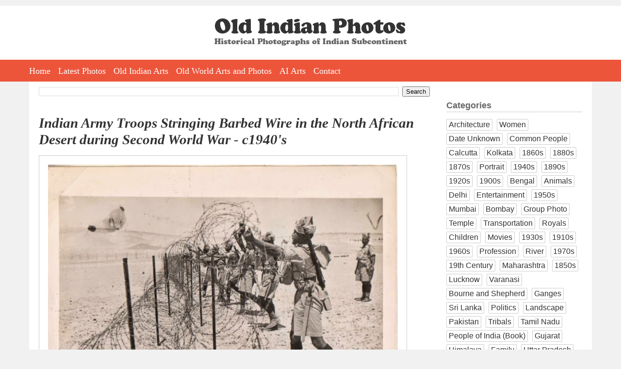

--- FILE ---
content_type: text/html; charset=UTF-8
request_url: https://www.oldindianphotos.in/2014/09/indian-army-troops-stringing-barbed.html
body_size: 12331
content:
<!DOCTYPE html>
<html dir='ltr' xmlns='http://www.w3.org/1999/xhtml' xmlns:b='http://www.google.com/2005/gml/b' xmlns:data='http://www.google.com/2005/gml/data' xmlns:expr='http://www.google.com/2005/gml/expr' xmlns:og='http://ogp.me/ns#'>
<head>
<link href='https://www.blogger.com/static/v1/widgets/2944754296-widget_css_bundle.css' rel='stylesheet' type='text/css'/>
<meta content='width=device-width, initial-scale=1.0' name='viewport'/>
<meta charset='utf-8'/>
<meta content='Old Indian Photos' name='author'/>
<link href='https://www.oldindianphotos.in/favicon.ico' rel='icon' type='image/x-icon'/>
<meta content='blogger' name='generator'/>
<link href='https://www.oldindianphotos.in/feeds/posts/default' rel='alternate' title='Old Indian Photos - Atom' type='application/atom+xml'/>
<link href='https://www.oldindianphotos.in/feeds/posts/default?alt=rss' rel='alternate' title='Old Indian Photos - RSS' type='application/rss+xml'/>
<link href='https://www.blogger.com/feeds/2407778905179522942/posts/default' rel='service.post' title='Old Indian Photos - Atom' type='application/atom+xml'/>
<!--[if IE]><script type="text/javascript" src="https://www.blogger.com/static/v1/jsbin/2591933621-ieretrofit.js"></script> <![endif]-->
<!-- Open Graph Meta Tags BEGIN -->
<meta content='Indian Army Troops Stringing Barbed Wire in the North African Desert during Second World War - c1940&#39;s' property='og:title'/>
<meta content='https://blogger.googleusercontent.com/img/b/R29vZ2xl/AVvXsEjCBpLhv3CavaW1bMM5x325uA0t0xHUI1Kyp_aBc1UGQpZKqwnZQulhGkzHt3-IY9l6I3ETkJ0DvRaVjS32F7sFhhnleEIkp6vJCr7jHHCoo2_t2j_4tiQdlQFprrBhKqJgqiLNVCWFUbcm/s750/Indian+Army+Troops+Stringing+Barbed+Wire+in+the+North+African+Desert+during+Second+World+War+-+c1940&#39;s.jpg' property='og:image'/>
<meta content='Old Indian Photos' property='og:title'/>
<meta content='https://www.oldindianphotos.in/2014/09/indian-army-troops-stringing-barbed.html' property='og:url'/>
<meta content='Indian Army Troops Stringing Barbed Wire in the North African Desert during Second World War - c1940&#39;s' property='og:description'/>
<!-- Open Graph Meta Tags END -->
<!--[if IE]> <script> (function() { var html5 = ("abbr,article,aside,audio,canvas,datalist,details," + "figure,footer,header,hgroup,mark,menu,meter,nav,output," + "progress,section,time,video").split(','); for (var i = 0; i < html5.length; i++) { document.createElement(html5[i]); } try { document.execCommand('BackgroundImageCache', false, true); } catch(e) {} })(); </script> <![endif]-->
<title>Indian Army Troops Stringing Barbed Wire in the North African Desert during Second World War - c1940's - Old Indian Photos</title>
<style id='page-skin-1' type='text/css'><!--
/*
/* Variable definitions
====================
<Variable name="bgcolor" description="Page Background Color"
type="color" default="#fff">
<Variable name="textcolor" description="Text Color"
type="color" default="#333">
<Variable name="linkcolor" description="Link Color"
type="color" default="#58a">
<Variable name="pagetitlecolor" description="Blog Title Color"
type="color" default="#666">
<Variable name="descriptioncolor" description="Blog Description Color"
type="color" default="#999">
<Variable name="titlecolor" description="Post Title Color"
type="color" default="#c60">
<Variable name="bordercolor" description="Border Color"
type="color" default="#ccc">
<Variable name="sidebarcolor" description="Sidebar Title Color"
type="color" default="#999">
<Variable name="sidebartextcolor" description="Sidebar Text Color"
type="color" default="#666">
<Variable name="visitedlinkcolor" description="Visited Link Color"
type="color" default="#999">
<Variable name="bodyfont" description="Text Font"
type="font" default="normal normal 100% Arial,Verdana,Sans-serif">
<Variable name="headerfont" description="Sidebar Title Font"
type="font"
default="normal normal 100% Arial,Verdana,Sans-serif">
<Variable name="pagetitlefont" description="Blog Title Font"
type="font"
default="normal normal 200% Arial,Verdana,Sans-serif">
<Variable name="descriptionfont" description="Blog Description Font"
type="font"
default="normal normal 78% Arial, Verdana, Sans-serif">
<Variable name="postfooterfont" description="Post Footer Font"
type="font"
default="normal normal 78% Arial, Verdana, Sans-serif">
<Variable name="startSide" description="Side where text starts in blog language"
type="automatic" default="left">
<Variable name="endSide" description="Side where text ends in blog language"
type="automatic" default="right">
*/
/* Use this with templates/template-twocol.html */
body {
background:#f1f1f1;
margin:0;
padding:0;
padding-top:12px;
color:#333333;
font:x-small Arial,Verdana,Sans-serif;
font-size/* */:/**/small;
font-size: /**/small;
text-align: center;
}
.clearfix:after {
content: " ";
display: block;
clear: both;
visibility: hidden;
line-height: 0;
height: 0;
}
* html .clearfix             { zoom: 1; } /* IE6 */
*:first-child+html .clearfix { zoom: 1; } /* IE7 */
#toplogo {
display:inline-block;
margin-left:auto;
margin-right:auto;
margin-top:2em;
margin-bottom:2em;
max-width:90%;
}
#outer-wrapper {
background:#ffffff;
margin:0 auto;
padding:10px 20px 20px 20px;
text-align:left;
border-top:none;
font: normal normal 100% Arial,Verdana,Sans-serif;
box-sizing:border-box;
width: 100%;
max-width:1160px;
}
.clr {
clear:both;
height:0;
}
#wrap2 {
margin:0;
padding:0;
}
a:link {
color:#5588aa;
text-decoration:none;
}
a:visited {
color:#999999;
text-decoration:none;
}
a:hover {
color:#2e2d2d;
text-decoration:underline;
}
a img {
border-width:0;
}
.post-body img {
max-width:90%;
}
/* Header
-----------------------------------------------
*/
#header-wrapper {
display:none;
}
#crosscol-wrapper {
background:#fff;
}
#HTML1 {
width: 100%;
max-width: 1160px;
padding:0 20px 0 20px;
margin:0 auto;
box-sizing:border-box;
}
#hmenu {
height:45px;
background:#ED553B;
}
#hmenu ul {
max-width: 1160px;
padding:0 20px 0 20px;
margin:0 auto;
}
#hmenu ul li {
list-style:none;
padding-right:8px;
padding-left:8px;
float:left;
height:45px;
}
#hmenu ul li:first-child {
padding-left:0;
}
#hmenu ul li a {
color:#fff;
font-family:Georgia, "Times New Roman", Times, serif;
font-size:18px;
line-height:22px;
text-decoration:none;
display:block;
height:45px;
line-height:47px;
}
#hmenu ul li a:link {
}
#hmenu ul li a:hover {
color:#ffd22a;
}
#hmenu li.social {
padding:0;
margin-left:10px;
}
#hmenu li.social a {
display:inline-block;
margin-left:8px;
margin-top:4px;
width:38px;
height:38px;
}
#hmenu li.social img {
}
#menuBtn {
display:none;
}
#AdSense2 {
margin-left:20px;
}
#contact{
margin:0 auto;
list-style:none;
padding:0;
}
#contact li {
float:left;
margin-left:2px;
list-style:none;
padding:0;
}
/* Outer-Wrapper
----------------------------------------------- */
#content-wrapper {
}
#main-wrapper {
width: 72%;
float: left;
word-wrap: break-word; /* fix for long text breaking sidebar float in IE */
overflow: hidden;     /* fix for long non-text content breaking IE sidebar float */
}
#sidebar-wrapper {
width: 190px;
float: left;
padding: 0 5px 0 0px;
word-wrap: break-word; /* fix for long text breaking sidebar float in IE */
overflow: hidden;      /* fix for long non-text content breaking IE sidebar float */
}
#sidebar-wrapper-two {
width: 190px;
float: right;
word-wrap: break-word; /* fix for long text breaking sidebar float in IE */
overflow: hidden;      /* fix for long non-text content breaking IE sidebar float */
}
/* Headings
----------------------------------------------- */
h2 {
margin:1.5em 0 .75em;
font-size:12px;
line-height: 1.4em;
text-align:center;
font-weight:bold;
font-size:1.4em;
text-align:left;
border-bottom:1px solid #ccc;
}
/* Posts
-----------------------------------------------
*/
h2.date-header {
text-align:left;
font-weight:normal;
margin:0;
line-height:normal;
display:none;
}
.post {
margin:.5em 0 1.5em;
border-bottom:1px dotted #cccccc;
padding-bottom:1.5em;
}
.post h1{
margin:.25em 0 0;
padding:0 0 6px;
font-size:140%;
font-weight:bold;
line-height:1.4em;
color:#2e2d2d;
margin-bottom:10px;
margin-top:30px;
}
.post h1 a, .post h1 a:visited, .post h1 strong {
display:block;
text-decoration:none;
color:#333;
font-weight:normal;
font-family:Georgia, "Times New Roman", Times, serif;
font-size:1.6em;
line-height:1.2em;
font-weight:bold;
font-style: italic;
}
.post h1 strong, .post h1 a:hover {
color:#333333;
}
.post-body {
margin:0 0 .75em;
line-height:1.6em;
padding-right:5px;
text-align:justify;
font-size:1.4em !important;
}
.post-body a img {
padding:18px;
border:1px solid #ccc;
background:#fff;
display:block;
}
.post-body blockquote {
line-height:1.3em;
}
.post-footer {
margin: .75em 0;
color:#999999;
text-transform:uppercase;
font: normal normal 78% Arial, Verdana, Sans-serif;
line-height: 1.3em;
}
.comment-link {
margin-left:.6em;
}
.post img {
}
.post blockquote {
margin:1em 20px;
}
.post blockquote p {
margin:.75em 0;
}
.separator {
text-align:left !important;
}
.separator a {
margin:0 !important;
}
video {
width:100% !important;
height:auto !important;
max-width:750px!important;
}
/* Comments
----------------------------------------------- */
#comments h4 {
margin:1em 0;
font-weight: normal;
line-height: 1em;
letter-spacing:.2em;
color: #999999;
display:none;
}
#comments-block {
margin:1em 0 1.5em;
line-height:1.6em;
}
#comments-block .comment-author {
margin:.5em 0;
}
#comments-block .comment-body {
margin:.25em 0 0;
}
#comments-block .comment-footer {
margin:-.25em 0 2em;
line-height: 1.4em;
text-transform:uppercase;
letter-spacing:.1em;
}
.comment-footer {
font-weight:bold;
}
#comments-block .comment-body p {
margin:0 0 .75em;
}
.deleted-comment {
font-style:italic;
color:gray;
}
#blog-pager-newer-link {
float: left;
}
#blog-pager-newer-link a, #blog-pager-older-link a {
font-size:16px;
border-radius:4px;
background:#333;
padding:6px 12px 6px 12px;
color:#fff;
}
#blog-pager-older-link {
float: right;
}
#blog-pager {
text-align: center;
}
.feed-links {
clear: both;
line-height: 2.5em;
display:none;
}
.bp_item_title {
padding-left:20px;
}
/* Sidebar Content
----------------------------------------------- */
.sidebar {
color: #666666;
}
.sidebar ul {
list-style:disc;
margin:0 0 0;
padding:0 0 0;
}
.sidebar li {
list-style-type:none;
display:inline-block;
margin-bottom:5px;
margin-right:5px;
font-size:1.2em;
color:#333;
vertical-align:top;
}
.sidebar li a {
color:#333;
text-decoration:none;
display:inline-block;
border:1px solid #ccc;
border-radius:2px;
padding:2px 4px 2px 4px;
}
.sidebar .widget, .main .widget {
border-bottom:0px dotted #cccccc;
margin:0 0 .2em;
padding:0 0 .2em;
}
.main .Blog {
border-bottom-width: 0;
}
#Gadget2, #Gadget1 {
width:100%;
float:left;
}
#Gadget2 {
padding-left:4%;
}
#Gadget2 a, #Gadget1 a {
text-decoration:none;
}
/* Profile
----------------------------------------------- */
.profile-img {
float: left;
margin-top: 0;
margin-right: 5px;
margin-bottom: 5px;
margin-left: 0;
padding: 4px;
border: 1px solid #cccccc;
}
.profile-data {
margin:0;
text-transform:uppercase;
letter-spacing:.1em;
font: normal normal 78% Arial, Verdana, Sans-serif;
color: #999999;
font-weight: bold;
line-height: 1.6em;
}
.profile-datablock {
margin:.5em 0 .5em;
}
.profile-textblock {
margin: 0.5em 0;
line-height: 1.6em;
}
.profile-link {
font: normal normal 78% Arial, Verdana, Sans-serif;
text-transform: uppercase;
letter-spacing: .1em;
}
/* Footer
----------------------------------------------- */
#footer-wrapper {
background:#333;
padding-bottom:30px;
min-height:300px;
width:100%;
box-sizing:border-box;
}
#footer {
clear:both;
margin:0 auto;
line-height: 1.3em;
text-align:left;
}
.gsc-branding {
display:none;
}
/** Page structure tweaks for layout editor wireframe */
body#layout #outer-wrapper {
padding-top: 0;
}
body#layout #header-wrapper,
body#layout #content-wrapper,
body#layout #footer {
padding: 0;
}
body#layout #main-wrapper {
}
body#layout #sidebar-wrapper,
body#layout #sidebar-wrapper-two {
}
.rss-box {
padding-right:20px;
}
.rss-item a {
padding-bottom:8px;
}
.rss-item a:hover {
text-decoration:none;
}
#main-sidebar {
float:right;
width:25%;
}
ul.cat {
padding:0;
margin:0;
}
ul.cat li {
float: left;
list-style-type: none;
margin-right: 1%;
padding: 0;
width: 48%;
}
ul.cat li.catfull {
width:97%;
clear:both;
}
ul.cat li a {
color:#fff;
font-size:18px;
width:94%;
display:block;
background:#ED553B;
border: 1px solid #ED553B;
padding: 3px 3% 3px 3%;
text-align:center;
font-family:Georgia, "Times New Roman", Times, serif;
}
ul.cat li a:hover {
background:#333;
text-decoration:none;
border: 1px solid #333;
}
h3.time {
margin-bottom:0;
}
@media screen and (max-width: 640px) {
html {
width:100%;
}
body {
width:100%;
box-sizing:border-box;
}
#HTML1 {
width:100%;
box-sizing:border-box;
padding:0;
padding-top:20px;
overflow:hidden;
}
#outer-wrapper {
width:100%;
max-width:100%;
box-sizing:border-box;
padding:10px;
}
#main-wrapper {
width:100%;
float:none;
}
.post-body {
margin:0;
padding:0;
}
.post-body img {
max-width:100%;
}
.post-body a img {
padding:5px;
box-sizing:border-box;
width:100% !important;
height:auto !important;
}
#main-sidebar {
width:100%;
max-width:300px;
margin-left:auto;
margin-right:auto;
float:none;
}
#toplogo {
max-width:80%;
margin-top:1em;
margin-bottom:1em;
}
#toplogo a {
display:inline-block;
}
#toplogo a img {
display:inline-block;
width:100%;
}
#hmenu {
height:auto;
display:none;
}
#hmenu ul {
width:100%;
height:auto;
padding:0;
}
#hmenu ul li {
float:none;
width:100%;
height:auto;
padding:0;
text-align:center;
border-bottom:1px solid #fff;
}
.post h1 a, .post h1 a:visited, .post h1 strong {
font-size:1.4em;
}
#hmenu ul li a {
font-size:16px;
padding:2px 0 2px 0;
height:auto;
}
#footer-wrapper {
width:100%;
max-width:100%;
box-sizing:border-box;
padding:10px;
}
#related-posts a {
width:45% !important;
box-sizing:border-box;
height:auto;
width:auto;
float:none !important;
display:inline-block;
vertical-align:top;
}
#related-posts a div {
width:100% !important;
padding:3px !important;
box-sizing:border-box;
}
#related-posts a img {
width:100%;
height:auto;
}
#menuBtn {
display:block;
cursor:pointer;
height:35px;
text-align:right;
position:relative;
margin-top:0;
}
.post h1 {
font-size:120%;
margin: 10px 0 10px 0;
}
.post-body {
font-size:1.2em !important;
}
.post h1 a, .post h1 a:visited, .post h1 strong {
}
}

--></style>
<style>



/* -------------------- Table of Content ---------------------*/

#toc {
  border: 0px solid #ccc;
 
  padding: 0px;
  width:100%;
  margin:0px 0 0px 0;
}

#toc table {
	width:100%;
  }
.toc-header-col1, .toc-header-col2, .toc-header-col3 {
  background: #5f4e3e;
  color: #fff;
  padding: 2px 5px 2px 3px;
  
}
.toc-header-col1 {
  width:60%;
  border:1px solid #ccc;
  
}
.toc-header-col2 {
  
  border:1px solid #ccc;
  width:10%;
  
}
.toc-header-col3 {
  
  border:1px solid #ccc;
 width:30%;
}

.toc-header-col1 a:link, .toc-header-col1 a:visited, .toc-header-col2 a:link, .toc-header-col2 a:visited, .toc-header-col3 a:link, .toc-header-col3 a:visited {
  font-size:80%;
  color: #fff;
  text-decoration:none;
}
.toc-header-col1 a:hover, .toc-header-col2 a:hover, .toc-header-col3 a:hover {
  font-size:80%;
  text-decoration:underline;
}

.toc-entry-col1, .toc-entry-col2, .toc-entry-col3 {
  padding-left: 5px;
  font-size:80%;
  border-bottom:1px solid #ccc;
}

.toc-entry-col2 {    
  }

.toc-entry-col1, .toc-entry-col2 {
     border-right:1px solid #ccc;
     font-size:80%;
}

.toc-entry-col3 {
   font-size:80%
}

.toc-entry-col1 a, .toc-entry-col2 a, .toc-entry-col3 a {
  text-decoration: none;
}

.item-title {


}

.item-title a {
font-size:11px;
line-height:15px;
}

.popular-posts ul li {
list-style-type:none;
border-bottom:1px dotted #cccccc;
}



</style>
<!--j9LnZbCkXpq56t0dsoU8MRNVb-M-->
<script>
  (function(i,s,o,g,r,a,m){i['GoogleAnalyticsObject']=r;i[r]=i[r]||function(){
  (i[r].q=i[r].q||[]).push(arguments)},i[r].l=1*new Date();a=s.createElement(o),
  m=s.getElementsByTagName(o)[0];a.async=1;a.src=g;m.parentNode.insertBefore(a,m)
  })(window,document,'script','//www.google-analytics.com/analytics.js','ga');

  ga('create', 'UA-6661264-1', 'auto');
  ga('send', 'pageview');

</script>
<!--FOR REMOVING NAVBAR-->
<script type='text/javascript'> 
<![CDATA[ 
<!-- 
/*<body>
  <b:section id="navbar" class="navbar" maxwidgets="1" showaddelement="no">
    <b:widget type="Navbar" id="Navbar1" locked="yes"/>
  </b:section>
*/ 
--> 
]]> 
</script>
<!--FOR REMOVING NAVBAR-->
<!--Auto Ad-->
<script async='async' src='//pagead2.googlesyndication.com/pagead/js/adsbygoogle.js'></script>
<script>
     (adsbygoogle = window.adsbygoogle || []).push({
          google_ad_client: "ca-pub-4006058598055639",
          enable_page_level_ads: true
     });
</script>
<!--Auto Ad-->
<script>
$(document).ready(function() 
{           $("a").each(function() 
{             var i = $(this).attr("href");            
 var n = i.replace(http://www.oldindianphotos.in, "https://www.oldindianphotos.in");
 
 $(this).attr("href", function() {               return n             })           })         });       </script>
<link href='https://www.blogger.com/dyn-css/authorization.css?targetBlogID=2407778905179522942&amp;zx=416596c6-0bfa-466e-88c6-8bead6907698' media='none' onload='if(media!=&#39;all&#39;)media=&#39;all&#39;' rel='stylesheet'/><noscript><link href='https://www.blogger.com/dyn-css/authorization.css?targetBlogID=2407778905179522942&amp;zx=416596c6-0bfa-466e-88c6-8bead6907698' rel='stylesheet'/></noscript>
<meta name='google-adsense-platform-account' content='ca-host-pub-1556223355139109'/>
<meta name='google-adsense-platform-domain' content='blogspot.com'/>

<!-- data-ad-client=ca-pub-4006058598055639 -->

</head>
<body>
<div id='header-wrapper'>
<div class='header section' id='header'><div class='widget Header' data-version='1' id='Header1'>
<div id='header-inner'>
<div class='titlewrapper'>
<h1 class='title'>
<a href='https://www.oldindianphotos.in/'>
Old Indian Photos
</a>
</h1>
</div>
<div class='descriptionwrapper'>
<p class='description'><span>
</span></p>
</div>
</div>
</div></div>
</div>
<div id='crosscol-wrapper' style='text-align:center'>
<div class='crosscol section' id='crosscol'><div class='widget HTML' data-version='1' id='HTML1'>
<div class='widget-content'>
<div id="toplogo">
<a href="https://oldindianphotos.in"><img src="https://blogger.googleusercontent.com/img/b/R29vZ2xl/AVvXsEhvRH-llkx5ti7vRsnXOBAWny4bhFo_6DiqhRNFURx8yjRmOfF4OIQLEi2CS6vzwmgpRMsl-fYqE1GbqaYhOka33wskA4g7m4YUjGFbie46wg53hsj6VcTkuwfyt8MQxbMyx4l0ogiicyU/w397-h56-no/oip-logo.png" alt="Old Indian Photos" /></a>
</div>
</div>
<div class='clear'></div>
</div><div class='widget HTML' data-version='1' id='HTML2'>
<div class='widget-content'>
<div id="menuBtn"><img src="https://blogger.googleusercontent.com/img/b/R29vZ2xl/AVvXsEhdtqJhSisSzrfGZuilTmyZK7LwrVbUoX3f8yl3XukAZlg8LorTv9P8jW2gDahsuCts6jTd6oCOiYFZNhRJRFt57Y5J8NRsKxNnvAzaTkPjrdIc2j3l7Kn5hW5EMFFgDlpjKqADsVQDYWY/w53-h35-no/mobilemenuicon.png" alt="Show Menu" /></div>

<div id='hmenu'>
<ul>
<li><a href='https://oldindianphotos.in'>Home</a></li>
<li><a href='https://oldindianphotos.in/index.html'>Latest Photos</a></li>

<li><a href='https://oldindianarts.in'>Old Indian Arts</a></li>
<li><a href='https://oldarts.info'>Old World Arts and Photos</a></li>
<li><a href='https://www.aiarts.info' target="_blank">AI Arts</a></li>
<li style="display:none;"><a href='https://www.oldindianphotos.in/2013/04/cinema-hall-watch-vintage-indian-movies.html'>Cinema Hall</a></li>
<li style="display:none;"><a href='https://oldindianphotos.in/2008/12/table-of-content-2.html'>All Posts</a></li>
<li><a href='https://oldindianphotos.in/2008/05/contact-me.html'>Contact</a></li>

<li class="social" style="display:none;"> <a href="https://www.facebook.com/oldindianphotos" target="_blank"><img src="https://blogger.googleusercontent.com/img/b/R29vZ2xl/AVvXsEhbH_luBmB_AYAGP8FXy8IPlhHt8Mf7xbwT1snTCZl6tq7QBZJZuwGv9iElIGQIXnsMrU7BcXZEsksOJAwLHJJeZ2oyVenRr0nDu1pt736grRB1wijOK7xzHm9QYlDUhXPe5_PWW8DMTBg/s38-no/face.png" alt="facebook" /></a>
  <a href="https://twitter.com/oldworldarts" target="_blank"><img src="https://blogger.googleusercontent.com/img/b/R29vZ2xl/AVvXsEj8bIuICz234uE859maoaWnktOqa8i-OfPsW0NO8BKHyUiWYaesp7OnoaCKr67nIywmW9vWvJ7_6Xf2DDJxIf4AHIObhp1ccgXthulY30QCDSmuz3j6YpAA7wd1K7WLqNzyB1gKMD5-jEg/s38-no/tw.png" alt="Twitter" /></a>
  <a href="https://plus.google.com/+OldindianphotosIndia" target="_blank"><img src="https://blogger.googleusercontent.com/img/b/R29vZ2xl/AVvXsEiEwlUBBhe9Styc23QK4TOOVJESawFO42uXB3Q0WRnScUNK7N7yq4ZUxZYjW2l8nmqzB3wO3l4p4tstq_afeT2X2Ug3yuL1TFryGSD8opf9Kd3tCxuRjvmb0jEjovZHyGAuxlfHNOcq6RI/s38-no/gplus.png" alt="gplus" /></a>

  <a href="https://in.linkedin.com/in/oldarts/" target="_blank"><img src="https://blogger.googleusercontent.com/img/b/R29vZ2xl/AVvXsEhm1NChmz3epoDNlmWwZGi0eUhsOR65oc2Q0IzGEX1DvRRCpRR0tHM8ClzekoViNllwq3l-odK54RT2zsKdkOvyVFIWEZ1Kw1FejqwBb6G68a3_7nSnMiPCQCVWcFcH4okUHRuBlhVg9D0/s38-no/" alt="LinkedIn" /></a>

  <a href="https://feeds.feedburner.com/OldIndianPhotos" target="_blank"><img src="https://blogger.googleusercontent.com/img/b/R29vZ2xl/AVvXsEgsUSbHtuyfcrrix_2phi1GYKk14RGT6LJEq95IM7yhyphenhyphenUgZi9W4ZQUtpwvFFc0ylBWXaZwYKjiNIAD5w3M-fkvEgU7y4MCrDy7H2Sk4pnXtROuJQXnmPTP-mjBJn8b6MwHveZV6P_wT3EU/s38-no/feed.png" alt="feed" /></a>
</li>

</ul>

</div>
</div>
<div class='clear'></div>
</div></div>
</div>
<div id='outer-wrapper'><div id='wrap2'>
<!-- skip links for text browsers -->
<span id='skiplinks' style='display:none;'>
<a href='#main'>skip to main </a> |
      <a href='#sidebar'>skip to sidebar</a>
</span>
<div id='content-wrapper'>
<div id='main-wrapper'>
<div class='main section' id='main'><div class='widget BlogSearch' data-version='1' id='BlogSearch1'>
<div class='widget-content'>
<div id='BlogSearch1_form'>
<form action='https://www.oldindianphotos.in/search' class='gsc-search-box' target='_top'>
<table cellpadding='0' cellspacing='0' class='gsc-search-box'>
<tbody>
<tr>
<td class='gsc-input'>
<input autocomplete='off' class='gsc-input' name='q' size='10' title='search' type='text' value=''/>
</td>
<td class='gsc-search-button'>
<input class='gsc-search-button' title='search' type='submit' value='Search'/>
</td>
</tr>
</tbody>
</table>
</form>
</div>
</div>
<div class='clear'></div>
</div><div class='widget Blog' data-version='1' id='Blog1'>
<div class='blog-posts h-feed'>
<!--Can't find substitution for tag [defaultAdStart]-->

          <div class="date-outer">
        
<h2 class='date-header'><span>Sep 9, 2014</span></h2>

          <div class="date-posts">
        
<div class='post-outer'>
<div class='post h-entry'>
<a name='3191551198790198257'></a>
<h1 class='post-title entry-title'>
<a href='https://www.oldindianphotos.in/2014/09/indian-army-troops-stringing-barbed.html'>Indian Army Troops Stringing Barbed Wire in the North African Desert during Second World War - c1940's</a>
</h1>
<div class='post-header-line-1'></div>
<div class='post-body entry-content'>
<div dir="ltr" style="text-align: left;" trbidi="on">
<div class="separator" style="clear: both; text-align: center;">
<a href="https://blogger.googleusercontent.com/img/b/R29vZ2xl/AVvXsEjCBpLhv3CavaW1bMM5x325uA0t0xHUI1Kyp_aBc1UGQpZKqwnZQulhGkzHt3-IY9l6I3ETkJ0DvRaVjS32F7sFhhnleEIkp6vJCr7jHHCoo2_t2j_4tiQdlQFprrBhKqJgqiLNVCWFUbcm/s0/Indian+Army+Troops+Stringing+Barbed+Wire+in+the+North+African+Desert+during+Second+World+War+-+c1940&#39;s.jpg" imageanchor="1" style="margin-left: 1em; margin-right: 1em;"><img alt="Indian Army Troops Stringing Barbed Wire in the North African Desert during Second World War - c1940&#39;s" border="0" src="https://blogger.googleusercontent.com/img/b/R29vZ2xl/AVvXsEjCBpLhv3CavaW1bMM5x325uA0t0xHUI1Kyp_aBc1UGQpZKqwnZQulhGkzHt3-IY9l6I3ETkJ0DvRaVjS32F7sFhhnleEIkp6vJCr7jHHCoo2_t2j_4tiQdlQFprrBhKqJgqiLNVCWFUbcm/s750/Indian+Army+Troops+Stringing+Barbed+Wire+in+the+North+African+Desert+during+Second+World+War+-+c1940&#39;s.jpg" width="750" /></a></div>
<br />
Source: columbia.edu</div>
<div style='clear: both;'></div>
</div>
<div class='post-footer'>
<div class='post-footer-line post-footer-line-1'>
<span class='post-author vcard'>
Posted by
<span class='fn'>Old Indian Photos</span>
</span>
<span class='post-timestamp'>
at
<a class='timestamp-link' href='https://www.oldindianphotos.in/2014/09/indian-army-troops-stringing-barbed.html' rel='bookmark' title='permanent link'><abbr class='published' title='2014-09-09T22:25:00+05:30'>10:25&#8239;PM</abbr></a>
</span>
<span class='post-comment-link'>
</span>
<span class='post-icons'>
</span>
<span class='post-backlinks post-comment-link'>
</span>
<span class='post-labels'>
Labels:
<a href='https://www.oldindianphotos.in/search/label/1940s?max-results=5' rel='tag'>1940s</a>,
<a href='https://www.oldindianphotos.in/search/label/Military?max-results=5' rel='tag'>Military</a>,
<a href='https://www.oldindianphotos.in/search/label/Second%20World%20War?max-results=5' rel='tag'>Second World War</a>,
<a href='https://www.oldindianphotos.in/search/label/War?max-results=5' rel='tag'>War</a>
</span>
</div>
<div class='post-footer-line post-footer-line-2'><span class='reaction-buttons'>
</span>
</div>
<div class='post-footer-line post-footer-line-3'></div>
</div>
</div>
<div class='comments' id='comments'>
<a name='comments'></a>
<div id='backlinks-container'>
<div id='Blog1_backlinks-container'>
</div>
</div>
</div>
</div>
<!--Can't find substitution for tag [defaultAdEnd]-->
<!--Can't find substitution for tag [adStart]-->

        </div></div>
      
<!--Can't find substitution for tag [adEnd]-->
</div>
<div class='blog-pager' id='blog-pager'>
<span id='blog-pager-newer-link'>
<a class='blog-pager-newer-link' href='https://www.oldindianphotos.in/2014/09/military-or-police-holding-sword-c1930s.html' id='Blog1_blog-pager-newer-link' title='Newer Post'>Newer Post</a>
</span>
<span id='blog-pager-older-link'>
<a class='blog-pager-older-link' href='https://www.oldindianphotos.in/2014/09/indian-medical-staff-sialkot-1914.html' id='Blog1_blog-pager-older-link' title='Older Post'>Older Post</a>
</span>
<a class='home-link' href='https://www.oldindianphotos.in/'>Home</a>
</div>
<div class='clear'></div>
<div class='post-feeds'>
</div>
</div></div>
</div>
<div id='main-sidebar'>
<div><div class='sidebar section' id='sidebar-one'><div class='widget Label' data-version='1' id='Label1'>
<h2>Categories</h2>
<div class='widget-content list-label-widget-content'>
<ul>
<li>
<a dir='ltr' href='https://www.oldindianphotos.in/search/label/Architecture'>Architecture</a>
</li>
<li>
<a dir='ltr' href='https://www.oldindianphotos.in/search/label/Women'>Women</a>
</li>
<li>
<a dir='ltr' href='https://www.oldindianphotos.in/search/label/Date%20Unknown'>Date Unknown</a>
</li>
<li>
<a dir='ltr' href='https://www.oldindianphotos.in/search/label/Common%20People'>Common People</a>
</li>
<li>
<a dir='ltr' href='https://www.oldindianphotos.in/search/label/Calcutta'>Calcutta</a>
</li>
<li>
<a dir='ltr' href='https://www.oldindianphotos.in/search/label/Kolkata'>Kolkata</a>
</li>
<li>
<a dir='ltr' href='https://www.oldindianphotos.in/search/label/1860s'>1860s</a>
</li>
<li>
<a dir='ltr' href='https://www.oldindianphotos.in/search/label/1880s'>1880s</a>
</li>
<li>
<a dir='ltr' href='https://www.oldindianphotos.in/search/label/1870s'>1870s</a>
</li>
<li>
<a dir='ltr' href='https://www.oldindianphotos.in/search/label/Portrait'>Portrait</a>
</li>
<li>
<a dir='ltr' href='https://www.oldindianphotos.in/search/label/1940s'>1940s</a>
</li>
<li>
<a dir='ltr' href='https://www.oldindianphotos.in/search/label/1890s'>1890s</a>
</li>
<li>
<a dir='ltr' href='https://www.oldindianphotos.in/search/label/1920s'>1920s</a>
</li>
<li>
<a dir='ltr' href='https://www.oldindianphotos.in/search/label/1900s'>1900s</a>
</li>
<li>
<a dir='ltr' href='https://www.oldindianphotos.in/search/label/Bengal'>Bengal</a>
</li>
<li>
<a dir='ltr' href='https://www.oldindianphotos.in/search/label/Animals'>Animals</a>
</li>
<li>
<a dir='ltr' href='https://www.oldindianphotos.in/search/label/Delhi'>Delhi</a>
</li>
<li>
<a dir='ltr' href='https://www.oldindianphotos.in/search/label/Entertainment'>Entertainment</a>
</li>
<li>
<a dir='ltr' href='https://www.oldindianphotos.in/search/label/1950s'>1950s</a>
</li>
<li>
<a dir='ltr' href='https://www.oldindianphotos.in/search/label/Mumbai'>Mumbai</a>
</li>
<li>
<a dir='ltr' href='https://www.oldindianphotos.in/search/label/Bombay'>Bombay</a>
</li>
<li>
<a dir='ltr' href='https://www.oldindianphotos.in/search/label/Group%20Photo'>Group Photo</a>
</li>
<li>
<a dir='ltr' href='https://www.oldindianphotos.in/search/label/Temple'>Temple</a>
</li>
<li>
<a dir='ltr' href='https://www.oldindianphotos.in/search/label/Transportation'>Transportation</a>
</li>
<li>
<a dir='ltr' href='https://www.oldindianphotos.in/search/label/Royals'>Royals</a>
</li>
<li>
<a dir='ltr' href='https://www.oldindianphotos.in/search/label/Children'>Children</a>
</li>
<li>
<a dir='ltr' href='https://www.oldindianphotos.in/search/label/Movies'>Movies</a>
</li>
<li>
<a dir='ltr' href='https://www.oldindianphotos.in/search/label/1930s'>1930s</a>
</li>
<li>
<a dir='ltr' href='https://www.oldindianphotos.in/search/label/1910s'>1910s</a>
</li>
<li>
<a dir='ltr' href='https://www.oldindianphotos.in/search/label/1960s'>1960s</a>
</li>
<li>
<a dir='ltr' href='https://www.oldindianphotos.in/search/label/Profession'>Profession</a>
</li>
<li>
<a dir='ltr' href='https://www.oldindianphotos.in/search/label/River'>River</a>
</li>
<li>
<a dir='ltr' href='https://www.oldindianphotos.in/search/label/1970s'>1970s</a>
</li>
<li>
<a dir='ltr' href='https://www.oldindianphotos.in/search/label/19th%20Century'>19th Century</a>
</li>
<li>
<a dir='ltr' href='https://www.oldindianphotos.in/search/label/Maharashtra'>Maharashtra</a>
</li>
<li>
<a dir='ltr' href='https://www.oldindianphotos.in/search/label/1850s'>1850s</a>
</li>
<li>
<a dir='ltr' href='https://www.oldindianphotos.in/search/label/Lucknow'>Lucknow</a>
</li>
<li>
<a dir='ltr' href='https://www.oldindianphotos.in/search/label/Varanasi'>Varanasi</a>
</li>
<li>
<a dir='ltr' href='https://www.oldindianphotos.in/search/label/Bourne%20and%20Shepherd'>Bourne and Shepherd</a>
</li>
<li>
<a dir='ltr' href='https://www.oldindianphotos.in/search/label/Ganges'>Ganges</a>
</li>
<li>
<a dir='ltr' href='https://www.oldindianphotos.in/search/label/Sri%20Lanka'>Sri Lanka</a>
</li>
<li>
<a dir='ltr' href='https://www.oldindianphotos.in/search/label/Politics'>Politics</a>
</li>
<li>
<a dir='ltr' href='https://www.oldindianphotos.in/search/label/Landscape'>Landscape</a>
</li>
<li>
<a dir='ltr' href='https://www.oldindianphotos.in/search/label/Pakistan'>Pakistan</a>
</li>
<li>
<a dir='ltr' href='https://www.oldindianphotos.in/search/label/Tribals'>Tribals</a>
</li>
<li>
<a dir='ltr' href='https://www.oldindianphotos.in/search/label/Tamil%20Nadu'>Tamil Nadu</a>
</li>
<li>
<a dir='ltr' href='https://www.oldindianphotos.in/search/label/People%20of%20India%20%28Book%29'>People of India (Book)</a>
</li>
<li>
<a dir='ltr' href='https://www.oldindianphotos.in/search/label/Gujarat'>Gujarat</a>
</li>
<li>
<a dir='ltr' href='https://www.oldindianphotos.in/search/label/Himalaya'>Himalaya</a>
</li>
<li>
<a dir='ltr' href='https://www.oldindianphotos.in/search/label/Family'>Family</a>
</li>
<li>
<a dir='ltr' href='https://www.oldindianphotos.in/search/label/Uttar%20Pradesh'>Uttar Pradesh</a>
</li>
<li>
<a dir='ltr' href='https://www.oldindianphotos.in/search/label/Rajasthan'>Rajasthan</a>
</li>
<li>
<a dir='ltr' href='https://www.oldindianphotos.in/search/label/British%20Raj'>British Raj</a>
</li>
<li>
<a dir='ltr' href='https://www.oldindianphotos.in/search/label/Street'>Street</a>
</li>
<li>
<a dir='ltr' href='https://www.oldindianphotos.in/search/label/Agra'>Agra</a>
</li>
<li>
<a dir='ltr' href='https://www.oldindianphotos.in/search/label/Sadhu'>Sadhu</a>
</li>
<li>
<a dir='ltr' href='https://www.oldindianphotos.in/search/label/Karnataka'>Karnataka</a>
</li>
<li>
<a dir='ltr' href='https://www.oldindianphotos.in/search/label/Video'>Video</a>
</li>
<li>
<a dir='ltr' href='https://www.oldindianphotos.in/search/label/colour'>colour</a>
</li>
<li>
<a dir='ltr' href='https://www.oldindianphotos.in/search/label/Mosque'>Mosque</a>
</li>
<li>
<a dir='ltr' href='https://www.oldindianphotos.in/search/label/Jammu%20and%20Kashmir'>Jammu and Kashmir</a>
</li>
<li>
<a dir='ltr' href='https://www.oldindianphotos.in/search/label/Jaipur'>Jaipur</a>
</li>
<li>
<a dir='ltr' href='https://www.oldindianphotos.in/search/label/Village'>Village</a>
</li>
<li>
<a dir='ltr' href='https://www.oldindianphotos.in/search/label/Darjeeling'>Darjeeling</a>
</li>
<li>
<a dir='ltr' href='https://www.oldindianphotos.in/search/label/Jawaharlal%20Nehru'>Jawaharlal Nehru</a>
</li>
<li>
<a dir='ltr' href='https://www.oldindianphotos.in/search/label/Nature'>Nature</a>
</li>
<li>
<a dir='ltr' href='https://www.oldindianphotos.in/search/label/Rabindranath%20Tagore'>Rabindranath Tagore</a>
</li>
<li>
<a dir='ltr' href='https://www.oldindianphotos.in/search/label/Baroda'>Baroda</a>
</li>
<li>
<a dir='ltr' href='https://www.oldindianphotos.in/search/label/Military'>Military</a>
</li>
<li>
<a dir='ltr' href='https://www.oldindianphotos.in/search/label/Fort'>Fort</a>
</li>
<li>
<a dir='ltr' href='https://www.oldindianphotos.in/search/label/Mahatma%20Gandhi'>Mahatma Gandhi</a>
</li>
<li>
<a dir='ltr' href='https://www.oldindianphotos.in/search/label/Education'>Education</a>
</li>
<li>
<a dir='ltr' href='https://www.oldindianphotos.in/search/label/Tomb'>Tomb</a>
</li>
<li>
<a dir='ltr' href='https://www.oldindianphotos.in/search/label/Music'>Music</a>
</li>
<li>
<a dir='ltr' href='https://www.oldindianphotos.in/search/label/Business'>Business</a>
</li>
<li>
<a dir='ltr' href='https://www.oldindianphotos.in/search/label/Kerala'>Kerala</a>
</li>
<li>
<a dir='ltr' href='https://www.oldindianphotos.in/search/label/Rituals'>Rituals</a>
</li>
<li>
<a dir='ltr' href='https://www.oldindianphotos.in/search/label/Chennai'>Chennai</a>
</li>
<li>
<a dir='ltr' href='https://www.oldindianphotos.in/search/label/Church'>Church</a>
</li>
<li>
<a dir='ltr' href='https://www.oldindianphotos.in/search/label/Bangladesh'>Bangladesh</a>
</li>
<li>
<a dir='ltr' href='https://www.oldindianphotos.in/search/label/Dhaka'>Dhaka</a>
</li>
<li>
<a dir='ltr' href='https://www.oldindianphotos.in/search/label/Madhya%20Pradesh'>Madhya Pradesh</a>
</li>
<li>
<a dir='ltr' href='https://www.oldindianphotos.in/search/label/Hyderabad'>Hyderabad</a>
</li>
<li>
<a dir='ltr' href='https://www.oldindianphotos.in/search/label/Burma'>Burma</a>
</li>
<li>
<a dir='ltr' href='https://www.oldindianphotos.in/search/label/Hunting'>Hunting</a>
</li>
<li>
<a dir='ltr' href='https://www.oldindianphotos.in/search/label/Railways'>Railways</a>
</li>
<li>
<a dir='ltr' href='https://www.oldindianphotos.in/search/label/Sculpture'>Sculpture</a>
</li>
<li>
<a dir='ltr' href='https://www.oldindianphotos.in/search/label/Nepal'>Nepal</a>
</li>
<li>
<a dir='ltr' href='https://www.oldindianphotos.in/search/label/Statue'>Statue</a>
</li>
<li>
<a dir='ltr' href='https://www.oldindianphotos.in/search/label/color'>color</a>
</li>
<li>
<a dir='ltr' href='https://www.oldindianphotos.in/search/label/Sports'>Sports</a>
</li>
<li>
<a dir='ltr' href='https://www.oldindianphotos.in/search/label/1980s'>1980s</a>
</li>
<li>
<a dir='ltr' href='https://www.oldindianphotos.in/search/label/Ahmedabad'>Ahmedabad</a>
</li>
<li>
<a dir='ltr' href='https://www.oldindianphotos.in/search/label/Mysore'>Mysore</a>
</li>
<li>
<a dir='ltr' href='https://www.oldindianphotos.in/search/label/Assam'>Assam</a>
</li>
<li>
<a dir='ltr' href='https://www.oldindianphotos.in/search/label/Full%20Movie'>Full Movie</a>
</li>
<li>
<a dir='ltr' href='https://www.oldindianphotos.in/search/label/Indian%20Mutiny'>Indian Mutiny</a>
</li>
<li>
<a dir='ltr' href='https://www.oldindianphotos.in/search/label/Lahore'>Lahore</a>
</li>
<li>
<a dir='ltr' href='https://www.oldindianphotos.in/search/label/Uttarakhand'>Uttarakhand</a>
</li>
<li>
<a dir='ltr' href='https://www.oldindianphotos.in/search/label/Afghanistan'>Afghanistan</a>
</li>
<li>
<a dir='ltr' href='https://www.oldindianphotos.in/search/label/Agriculture'>Agriculture</a>
</li>
<li>
<a dir='ltr' href='https://www.oldindianphotos.in/search/label/Karachi'>Karachi</a>
</li>
<li>
<a dir='ltr' href='https://www.oldindianphotos.in/search/label/Punjab'>Punjab</a>
</li>
<li>
<a dir='ltr' href='https://www.oldindianphotos.in/search/label/Sikkim'>Sikkim</a>
</li>
<li>
<a dir='ltr' href='https://www.oldindianphotos.in/search/label/Subhas%20Chandra%20Bose'>Subhas Chandra Bose</a>
</li>
<li>
<a dir='ltr' href='https://www.oldindianphotos.in/search/label/Independence'>Independence</a>
</li>
<li>
<a dir='ltr' href='https://www.oldindianphotos.in/search/label/Punjab%20and%20Haryana'>Punjab and Haryana</a>
</li>
<li>
<a dir='ltr' href='https://www.oldindianphotos.in/search/label/Bihar'>Bihar</a>
</li>
<li>
<a dir='ltr' href='https://www.oldindianphotos.in/search/label/Famous%20People%20in%20India'>Famous People in India</a>
</li>
<li>
<a dir='ltr' href='https://www.oldindianphotos.in/search/label/Madurai'>Madurai</a>
</li>
<li>
<a dir='ltr' href='https://www.oldindianphotos.in/search/label/Orissa'>Orissa</a>
</li>
<li>
<a dir='ltr' href='https://www.oldindianphotos.in/search/label/War'>War</a>
</li>
<li>
<a dir='ltr' href='https://www.oldindianphotos.in/search/label/Partition%20of%20India'>Partition of India</a>
</li>
<li>
<a dir='ltr' href='https://www.oldindianphotos.in/search/label/Allahabad'>Allahabad</a>
</li>
<li>
<a dir='ltr' href='https://www.oldindianphotos.in/search/label/Festival'>Festival</a>
</li>
<li>
<a dir='ltr' href='https://www.oldindianphotos.in/search/label/Documentary'>Documentary</a>
</li>
<li>
<a dir='ltr' href='https://www.oldindianphotos.in/search/label/Peshawar'>Peshawar</a>
</li>
<li>
<a dir='ltr' href='https://www.oldindianphotos.in/search/label/Record%20Covers'>Record Covers</a>
</li>
<li>
<a dir='ltr' href='https://www.oldindianphotos.in/search/label/Taj%20Mahal'>Taj Mahal</a>
</li>
<li>
<a dir='ltr' href='https://www.oldindianphotos.in/search/label/Raja%20Deen%20Dayal'>Raja Deen Dayal</a>
</li>
<li>
<a dir='ltr' href='https://www.oldindianphotos.in/search/label/Dance'>Dance</a>
</li>
<li>
<a dir='ltr' href='https://www.oldindianphotos.in/search/label/Famine'>Famine</a>
</li>
<li>
<a dir='ltr' href='https://www.oldindianphotos.in/search/label/Puri'>Puri</a>
</li>
<li>
<a dir='ltr' href='https://www.oldindianphotos.in/search/label/Soldiers'>Soldiers</a>
</li>
<li>
<a dir='ltr' href='https://www.oldindianphotos.in/search/label/Kashmir'>Kashmir</a>
</li>
<li>
<a dir='ltr' href='https://www.oldindianphotos.in/search/label/King%20George%20V'>King George V</a>
</li>
<li>
<a dir='ltr' href='https://www.oldindianphotos.in/search/label/Amritsar'>Amritsar</a>
</li>
<li>
<a dir='ltr' href='https://www.oldindianphotos.in/search/label/First%20World%20War'>First World War</a>
</li>
<li>
<a dir='ltr' href='https://www.oldindianphotos.in/search/label/Andhra%20Pradesh'>Andhra Pradesh</a>
</li>
<li>
<a dir='ltr' href='https://www.oldindianphotos.in/search/label/Bhutan'>Bhutan</a>
</li>
<li>
<a dir='ltr' href='https://www.oldindianphotos.in/search/label/Himachal%20Pradesh'>Himachal Pradesh</a>
</li>
<li>
<a dir='ltr' href='https://www.oldindianphotos.in/search/label/Hindi%20Movies'>Hindi Movies</a>
</li>
<li>
<a dir='ltr' href='https://www.oldindianphotos.in/search/label/Lal%20Bahadur%20Shstri'>Lal Bahadur Shstri</a>
</li>
<li>
<a dir='ltr' href='https://www.oldindianphotos.in/search/label/Riot'>Riot</a>
</li>
<li>
<a dir='ltr' href='https://www.oldindianphotos.in/search/label/Simla'>Simla</a>
</li>
<li>
<a dir='ltr' href='https://www.oldindianphotos.in/search/label/Andaman%20and%20Nikobar'>Andaman and Nikobar</a>
</li>
<li>
<a dir='ltr' href='https://www.oldindianphotos.in/search/label/Bangalore'>Bangalore</a>
</li>
<li>
<a dir='ltr' href='https://www.oldindianphotos.in/search/label/Ceremony'>Ceremony</a>
</li>
<li>
<a dir='ltr' href='https://www.oldindianphotos.in/search/label/Cinema'>Cinema</a>
</li>
<li>
<a dir='ltr' href='https://www.oldindianphotos.in/search/label/Freedom%20Fighter'>Freedom Fighter</a>
</li>
<li>
<a dir='ltr' href='https://www.oldindianphotos.in/search/label/Jharkhand'>Jharkhand</a>
</li>
<li>
<a dir='ltr' href='https://www.oldindianphotos.in/search/label/Miscellaneous'>Miscellaneous</a>
</li>
<li>
<a dir='ltr' href='https://www.oldindianphotos.in/search/label/Indian%20Revolutionaries'>Indian Revolutionaries</a>
</li>
<li>
<a dir='ltr' href='https://www.oldindianphotos.in/search/label/Jinnah'>Jinnah</a>
</li>
<li>
<a dir='ltr' href='https://www.oldindianphotos.in/search/label/Print'>Print</a>
</li>
<li>
<a dir='ltr' href='https://www.oldindianphotos.in/search/label/Sea'>Sea</a>
</li>
<li>
<a dir='ltr' href='https://www.oldindianphotos.in/search/label/Vallabhbhai%20Patel'>Vallabhbhai Patel</a>
</li>
<li>
<a dir='ltr' href='https://www.oldindianphotos.in/search/label/1940'>1940</a>
</li>
<li>
<a dir='ltr' href='https://www.oldindianphotos.in/search/label/Pune'>Pune</a>
</li>
<li>
<a dir='ltr' href='https://www.oldindianphotos.in/search/label/Second%20World%20War'>Second World War</a>
</li>
<li>
<a dir='ltr' href='https://www.oldindianphotos.in/search/label/Swami%20Vivekananda'>Swami Vivekananda</a>
</li>
<li>
<a dir='ltr' href='https://www.oldindianphotos.in/search/label/1840s'>1840s</a>
</li>
<li>
<a dir='ltr' href='https://www.oldindianphotos.in/search/label/Goa'>Goa</a>
</li>
<li>
<a dir='ltr' href='https://www.oldindianphotos.in/search/label/Industry'>Industry</a>
</li>
<li>
<a dir='ltr' href='https://www.oldindianphotos.in/search/label/List'>List</a>
</li>
<li>
<a dir='ltr' href='https://www.oldindianphotos.in/search/label/Pondicherry'>Pondicherry</a>
</li>
<li>
<a dir='ltr' href='https://www.oldindianphotos.in/search/label/Secunderabad'>Secunderabad</a>
</li>
<li>
<a dir='ltr' href='https://www.oldindianphotos.in/search/label/1790s'>1790s</a>
</li>
<li>
<a dir='ltr' href='https://www.oldindianphotos.in/search/label/Arunachal%20Pradesh'>Arunachal Pradesh</a>
</li>
<li>
<a dir='ltr' href='https://www.oldindianphotos.in/search/label/B.%20R.%20Ambedkar'>B. R. Ambedkar</a>
</li>
<li>
<a dir='ltr' href='https://www.oldindianphotos.in/search/label/Books'>Books</a>
</li>
<li>
<a dir='ltr' href='https://www.oldindianphotos.in/search/label/Colombo'>Colombo</a>
</li>
<li>
<a dir='ltr' href='https://www.oldindianphotos.in/search/label/Food'>Food</a>
</li>
<li>
<a dir='ltr' href='https://www.oldindianphotos.in/search/label/Health%20Care'>Health Care</a>
</li>
<li>
<a dir='ltr' href='https://www.oldindianphotos.in/search/label/Khan%20Abdul%20Ghaffar%20Khan'>Khan Abdul Ghaffar Khan</a>
</li>
<li>
<a dir='ltr' href='https://www.oldindianphotos.in/search/label/Ladakh'>Ladakh</a>
</li>
<li>
<a dir='ltr' href='https://www.oldindianphotos.in/search/label/Nashik'>Nashik</a>
</li>
<li>
<a dir='ltr' href='https://www.oldindianphotos.in/search/label/Road'>Road</a>
</li>
<li>
<a dir='ltr' href='https://www.oldindianphotos.in/search/label/Scancorner'>Scancorner</a>
</li>
<li>
<a dir='ltr' href='https://www.oldindianphotos.in/search/label/Telangana'>Telangana</a>
</li>
<li>
<a dir='ltr' href='https://www.oldindianphotos.in/search/label/Tibet'>Tibet</a>
</li>
<li>
<a dir='ltr' href='https://www.oldindianphotos.in/search/label/1810s'>1810s</a>
</li>
<li>
<a dir='ltr' href='https://www.oldindianphotos.in/search/label/1830s'>1830s</a>
</li>
<li>
<a dir='ltr' href='https://www.oldindianphotos.in/search/label/1850'>1850</a>
</li>
<li>
<a dir='ltr' href='https://www.oldindianphotos.in/search/label/1990s'>1990s</a>
</li>
<li>
<a dir='ltr' href='https://www.oldindianphotos.in/search/label/Bangla%20Movies'>Bangla Movies</a>
</li>
<li>
<a dir='ltr' href='https://www.oldindianphotos.in/search/label/Daulatabad'>Daulatabad</a>
</li>
<li>
<a dir='ltr' href='https://www.oldindianphotos.in/search/label/Fashion'>Fashion</a>
</li>
<li>
<a dir='ltr' href='https://www.oldindianphotos.in/search/label/Gertrude%20Bell'>Gertrude Bell</a>
</li>
<li>
<a dir='ltr' href='https://www.oldindianphotos.in/search/label/Hyderabad%20%28Sindh%29'>Hyderabad (Sindh)</a>
</li>
<li>
<a dir='ltr' href='https://www.oldindianphotos.in/search/label/Illustrations'>Illustrations</a>
</li>
<li>
<a dir='ltr' href='https://www.oldindianphotos.in/search/label/Indian%20independence%20movement'>Indian independence movement</a>
</li>
<li>
<a dir='ltr' href='https://www.oldindianphotos.in/search/label/Lord%20Mountbatten'>Lord Mountbatten</a>
</li>
<li>
<a dir='ltr' href='https://www.oldindianphotos.in/search/label/Murree'>Murree</a>
</li>
<li>
<a dir='ltr' href='https://www.oldindianphotos.in/search/label/Nagaland'>Nagaland</a>
</li>
<li>
<a dir='ltr' href='https://www.oldindianphotos.in/search/label/National%20Geographic'>National Geographic</a>
</li>
<li>
<a dir='ltr' href='https://www.oldindianphotos.in/search/label/Occupation'>Occupation</a>
</li>
<li>
<a dir='ltr' href='https://www.oldindianphotos.in/search/label/Old%20Indian%20Arts'>Old Indian Arts</a>
</li>
<li>
<a dir='ltr' href='https://www.oldindianphotos.in/search/label/Patna'>Patna</a>
</li>
<li>
<a dir='ltr' href='https://www.oldindianphotos.in/search/label/Pesshaware'>Pesshaware</a>
</li>
<li>
<a dir='ltr' href='https://www.oldindianphotos.in/search/label/Religion'>Religion</a>
</li>
<li>
<a dir='ltr' href='https://www.oldindianphotos.in/search/label/Revolutionary%20movement%20for%20Indian%20independence'>Revolutionary movement for Indian independence</a>
</li>
<li>
<a dir='ltr' href='https://www.oldindianphotos.in/search/label/Science'>Science</a>
</li>
<li>
<a dir='ltr' href='https://www.oldindianphotos.in/search/label/Ship'>Ship</a>
</li>
<li>
<a dir='ltr' href='https://www.oldindianphotos.in/search/label/Sri%20Ramakrishna%20Paramahamsa'>Sri Ramakrishna Paramahamsa</a>
</li>
<li>
<a dir='ltr' href='https://www.oldindianphotos.in/search/label/Srinagar'>Srinagar</a>
</li>
<li>
<a dir='ltr' href='https://www.oldindianphotos.in/search/label/Telegu%20Movie'>Telegu Movie</a>
</li>
<li>
<a dir='ltr' href='https://www.oldindianphotos.in/search/label/Tripura'>Tripura</a>
</li>
<li>
<a dir='ltr' href='https://www.oldindianphotos.in/search/label/Udaipur'>Udaipur</a>
</li>
<li>
<a dir='ltr' href='https://www.oldindianphotos.in/search/label/Vrindavan'>Vrindavan</a>
</li>
<li>
<a dir='ltr' href='https://www.oldindianphotos.in/search/label/animal'>animal</a>
</li>
</ul>
<div class='clear'></div>
</div>
</div></div></div>
<div id='sidebar-wrapper'>
<div class='sidebar no-items section' id='sidebar'></div>
</div>
<div id='sidebar-wrapper-two'>
<div class='sidebar no-items section' id='sidebar-two'></div>
</div>
</div>
<!-- spacer for skins that want sidebar and main to be the same height-->
<div class='clear'>&#160;</div>
</div>
<!-- end content-wrapper -->
</div></div>
<!-- end outer-wrapper -->
<div id='footer-wrapper'>
<div class='footer section' id='footer'><div class='widget HTML' data-version='1' id='HTML8'>
<div class='widget-content'>
<a href="https://www.oldindianphotos.in/2008/12/privacy-policy-for-wwwoldindianphotosin.html">Privacy Policy</a>
</div>
<div class='clear'></div>
</div></div>
</div>
<script src='https://ajax.googleapis.com/ajax/libs/jquery/1.11.2/jquery.min.js'></script>
<script>
	$(function() {
  var menuVisible = false;
  $('#menuBtn').click(function() {
    if (menuVisible) {
      $('#hmenu').css({'display':'none'});
      menuVisible = false;
      return;
    }
    $('#hmenu').css({'display':'block'});
    menuVisible = true;
  });
  $('#hmenu').click(function() {
    $(this).css({'display':'none'});
    menuVisible = false;
  });
});
</script>
<script>
$(function () {
    var parent = $(".toright");
    var divs = $(".bigpost");
    while (divs.length) {
        parent.append(divs.splice(Math.floor(Math.random() * divs.length), 1)[0]);
    }
});

$(function () {
    var parent2 = $(".toleft");
    var divs2 = $(".smallpost");
    while (divs2.length) {
        parent2.append(divs2.splice(Math.floor(Math.random() * divs2.length), 1)[0]);
    }
});

</script>

<script type="text/javascript" src="https://www.blogger.com/static/v1/widgets/3845888474-widgets.js"></script>
<script type='text/javascript'>
window['__wavt'] = 'AOuZoY4GTdAU_cVcCCZZFDX6rwwIGq9c6A:1768388689867';_WidgetManager._Init('//www.blogger.com/rearrange?blogID\x3d2407778905179522942','//www.oldindianphotos.in/2014/09/indian-army-troops-stringing-barbed.html','2407778905179522942');
_WidgetManager._SetDataContext([{'name': 'blog', 'data': {'blogId': '2407778905179522942', 'title': 'Old Indian Photos', 'url': 'https://www.oldindianphotos.in/2014/09/indian-army-troops-stringing-barbed.html', 'canonicalUrl': 'https://www.oldindianphotos.in/2014/09/indian-army-troops-stringing-barbed.html', 'homepageUrl': 'https://www.oldindianphotos.in/', 'searchUrl': 'https://www.oldindianphotos.in/search', 'canonicalHomepageUrl': 'https://www.oldindianphotos.in/', 'blogspotFaviconUrl': 'https://www.oldindianphotos.in/favicon.ico', 'bloggerUrl': 'https://www.blogger.com', 'hasCustomDomain': true, 'httpsEnabled': true, 'enabledCommentProfileImages': true, 'gPlusViewType': 'FILTERED_POSTMOD', 'adultContent': false, 'analyticsAccountNumber': '', 'encoding': 'UTF-8', 'locale': 'en', 'localeUnderscoreDelimited': 'en', 'languageDirection': 'ltr', 'isPrivate': false, 'isMobile': false, 'isMobileRequest': false, 'mobileClass': '', 'isPrivateBlog': false, 'isDynamicViewsAvailable': true, 'feedLinks': '\x3clink rel\x3d\x22alternate\x22 type\x3d\x22application/atom+xml\x22 title\x3d\x22Old Indian Photos - Atom\x22 href\x3d\x22https://www.oldindianphotos.in/feeds/posts/default\x22 /\x3e\n\x3clink rel\x3d\x22alternate\x22 type\x3d\x22application/rss+xml\x22 title\x3d\x22Old Indian Photos - RSS\x22 href\x3d\x22https://www.oldindianphotos.in/feeds/posts/default?alt\x3drss\x22 /\x3e\n\x3clink rel\x3d\x22service.post\x22 type\x3d\x22application/atom+xml\x22 title\x3d\x22Old Indian Photos - Atom\x22 href\x3d\x22https://www.blogger.com/feeds/2407778905179522942/posts/default\x22 /\x3e\n\n\x3clink rel\x3d\x22alternate\x22 type\x3d\x22application/atom+xml\x22 title\x3d\x22Old Indian Photos - Atom\x22 href\x3d\x22https://www.oldindianphotos.in/feeds/3191551198790198257/comments/default\x22 /\x3e\n', 'meTag': '', 'adsenseClientId': 'ca-pub-4006058598055639', 'adsenseHostId': 'ca-host-pub-1556223355139109', 'adsenseHasAds': true, 'adsenseAutoAds': false, 'boqCommentIframeForm': true, 'loginRedirectParam': '', 'isGoogleEverywhereLinkTooltipEnabled': true, 'view': '', 'dynamicViewsCommentsSrc': '//www.blogblog.com/dynamicviews/4224c15c4e7c9321/js/comments.js', 'dynamicViewsScriptSrc': '//www.blogblog.com/dynamicviews/0986fae69b86b3aa', 'plusOneApiSrc': 'https://apis.google.com/js/platform.js', 'disableGComments': true, 'interstitialAccepted': false, 'sharing': {'platforms': [{'name': 'Get link', 'key': 'link', 'shareMessage': 'Get link', 'target': ''}, {'name': 'Facebook', 'key': 'facebook', 'shareMessage': 'Share to Facebook', 'target': 'facebook'}, {'name': 'BlogThis!', 'key': 'blogThis', 'shareMessage': 'BlogThis!', 'target': 'blog'}, {'name': 'X', 'key': 'twitter', 'shareMessage': 'Share to X', 'target': 'twitter'}, {'name': 'Pinterest', 'key': 'pinterest', 'shareMessage': 'Share to Pinterest', 'target': 'pinterest'}, {'name': 'Email', 'key': 'email', 'shareMessage': 'Email', 'target': 'email'}], 'disableGooglePlus': true, 'googlePlusShareButtonWidth': 0, 'googlePlusBootstrap': '\x3cscript type\x3d\x22text/javascript\x22\x3ewindow.___gcfg \x3d {\x27lang\x27: \x27en\x27};\x3c/script\x3e'}, 'hasCustomJumpLinkMessage': false, 'jumpLinkMessage': 'Read more', 'pageType': 'item', 'postId': '3191551198790198257', 'postImageThumbnailUrl': 'https://blogger.googleusercontent.com/img/b/R29vZ2xl/AVvXsEjCBpLhv3CavaW1bMM5x325uA0t0xHUI1Kyp_aBc1UGQpZKqwnZQulhGkzHt3-IY9l6I3ETkJ0DvRaVjS32F7sFhhnleEIkp6vJCr7jHHCoo2_t2j_4tiQdlQFprrBhKqJgqiLNVCWFUbcm/s72-c/Indian+Army+Troops+Stringing+Barbed+Wire+in+the+North+African+Desert+during+Second+World+War+-+c1940\x27s.jpg', 'postImageUrl': 'https://blogger.googleusercontent.com/img/b/R29vZ2xl/AVvXsEjCBpLhv3CavaW1bMM5x325uA0t0xHUI1Kyp_aBc1UGQpZKqwnZQulhGkzHt3-IY9l6I3ETkJ0DvRaVjS32F7sFhhnleEIkp6vJCr7jHHCoo2_t2j_4tiQdlQFprrBhKqJgqiLNVCWFUbcm/s750/Indian+Army+Troops+Stringing+Barbed+Wire+in+the+North+African+Desert+during+Second+World+War+-+c1940\x27s.jpg', 'pageName': 'Indian Army Troops Stringing Barbed Wire in the North African Desert during Second World War - c1940\x27s', 'pageTitle': 'Old Indian Photos: Indian Army Troops Stringing Barbed Wire in the North African Desert during Second World War - c1940\x27s', 'metaDescription': 'Indian Army Troops Stringing Barbed Wire in the North African Desert during Second World War - c1940\x27s'}}, {'name': 'features', 'data': {}}, {'name': 'messages', 'data': {'edit': 'Edit', 'linkCopiedToClipboard': 'Link copied to clipboard!', 'ok': 'Ok', 'postLink': 'Post Link'}}, {'name': 'template', 'data': {'name': 'custom', 'localizedName': 'Custom', 'isResponsive': false, 'isAlternateRendering': false, 'isCustom': true}}, {'name': 'view', 'data': {'classic': {'name': 'classic', 'url': '?view\x3dclassic'}, 'flipcard': {'name': 'flipcard', 'url': '?view\x3dflipcard'}, 'magazine': {'name': 'magazine', 'url': '?view\x3dmagazine'}, 'mosaic': {'name': 'mosaic', 'url': '?view\x3dmosaic'}, 'sidebar': {'name': 'sidebar', 'url': '?view\x3dsidebar'}, 'snapshot': {'name': 'snapshot', 'url': '?view\x3dsnapshot'}, 'timeslide': {'name': 'timeslide', 'url': '?view\x3dtimeslide'}, 'isMobile': false, 'title': 'Indian Army Troops Stringing Barbed Wire in the North African Desert during Second World War - c1940\x27s', 'description': 'Indian Army Troops Stringing Barbed Wire in the North African Desert during Second World War - c1940\x27s', 'featuredImage': 'https://blogger.googleusercontent.com/img/b/R29vZ2xl/AVvXsEjCBpLhv3CavaW1bMM5x325uA0t0xHUI1Kyp_aBc1UGQpZKqwnZQulhGkzHt3-IY9l6I3ETkJ0DvRaVjS32F7sFhhnleEIkp6vJCr7jHHCoo2_t2j_4tiQdlQFprrBhKqJgqiLNVCWFUbcm/s750/Indian+Army+Troops+Stringing+Barbed+Wire+in+the+North+African+Desert+during+Second+World+War+-+c1940\x27s.jpg', 'url': 'https://www.oldindianphotos.in/2014/09/indian-army-troops-stringing-barbed.html', 'type': 'item', 'isSingleItem': true, 'isMultipleItems': false, 'isError': false, 'isPage': false, 'isPost': true, 'isHomepage': false, 'isArchive': false, 'isLabelSearch': false, 'postId': 3191551198790198257}}]);
_WidgetManager._RegisterWidget('_HeaderView', new _WidgetInfo('Header1', 'header', document.getElementById('Header1'), {}, 'displayModeFull'));
_WidgetManager._RegisterWidget('_HTMLView', new _WidgetInfo('HTML1', 'crosscol', document.getElementById('HTML1'), {}, 'displayModeFull'));
_WidgetManager._RegisterWidget('_HTMLView', new _WidgetInfo('HTML2', 'crosscol', document.getElementById('HTML2'), {}, 'displayModeFull'));
_WidgetManager._RegisterWidget('_BlogSearchView', new _WidgetInfo('BlogSearch1', 'main', document.getElementById('BlogSearch1'), {}, 'displayModeFull'));
_WidgetManager._RegisterWidget('_BlogView', new _WidgetInfo('Blog1', 'main', document.getElementById('Blog1'), {'cmtInteractionsEnabled': false}, 'displayModeFull'));
_WidgetManager._RegisterWidget('_LabelView', new _WidgetInfo('Label1', 'sidebar-one', document.getElementById('Label1'), {}, 'displayModeFull'));
_WidgetManager._RegisterWidget('_HTMLView', new _WidgetInfo('HTML8', 'footer', document.getElementById('HTML8'), {}, 'displayModeFull'));
</script>
</body>
</html>

--- FILE ---
content_type: text/html; charset=utf-8
request_url: https://www.google.com/recaptcha/api2/aframe
body_size: 268
content:
<!DOCTYPE HTML><html><head><meta http-equiv="content-type" content="text/html; charset=UTF-8"></head><body><script nonce="UkQ1L9OuoPdYcN3VKu5Uqg">/** Anti-fraud and anti-abuse applications only. See google.com/recaptcha */ try{var clients={'sodar':'https://pagead2.googlesyndication.com/pagead/sodar?'};window.addEventListener("message",function(a){try{if(a.source===window.parent){var b=JSON.parse(a.data);var c=clients[b['id']];if(c){var d=document.createElement('img');d.src=c+b['params']+'&rc='+(localStorage.getItem("rc::a")?sessionStorage.getItem("rc::b"):"");window.document.body.appendChild(d);sessionStorage.setItem("rc::e",parseInt(sessionStorage.getItem("rc::e")||0)+1);localStorage.setItem("rc::h",'1768388691657');}}}catch(b){}});window.parent.postMessage("_grecaptcha_ready", "*");}catch(b){}</script></body></html>